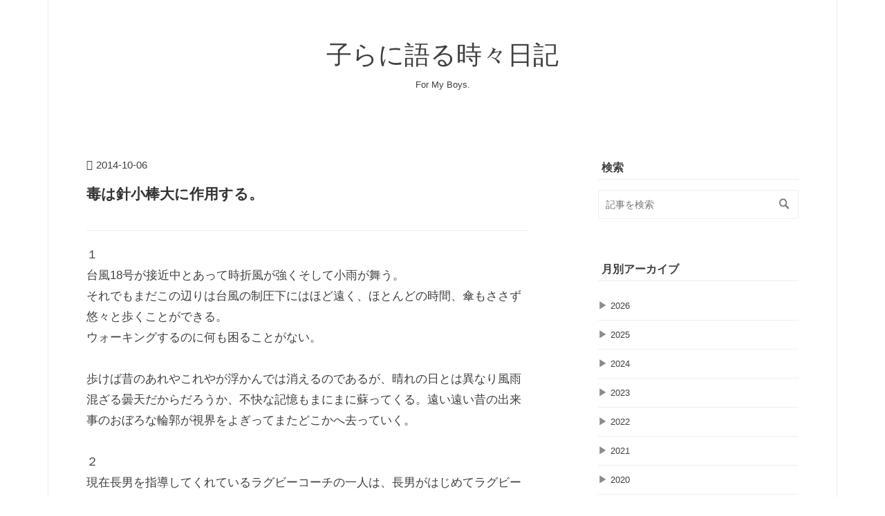

--- FILE ---
content_type: text/html; charset=utf-8
request_url: https://koranikatarutokidoki.hatenablog.jp/entry/2014/10/06/163423
body_size: 15018
content:
<!DOCTYPE html>
<html
  lang="ja"

data-admin-domain="//blog.hatena.ne.jp"
data-admin-origin="https://blog.hatena.ne.jp"
data-author="KORANIKATARUTOKIDOKI"
data-avail-langs="ja en"
data-blog="koranikatarutokidoki.hatenablog.jp"
data-blog-host="koranikatarutokidoki.hatenablog.jp"
data-blog-is-public="1"
data-blog-name="子らに語る時々日記"
data-blog-owner="KORANIKATARUTOKIDOKI"
data-blog-show-ads=""
data-blog-show-sleeping-ads=""
data-blog-uri="https://koranikatarutokidoki.hatenablog.jp/"
data-blog-uuid="10328749687212540801"
data-blogs-uri-base="https://koranikatarutokidoki.hatenablog.jp"
data-brand="pro"
data-data-layer="{&quot;hatenablog&quot;:{&quot;admin&quot;:{},&quot;analytics&quot;:{&quot;brand_property_id&quot;:&quot;&quot;,&quot;measurement_id&quot;:&quot;G-BC5TH48GY2&quot;,&quot;non_sampling_property_id&quot;:&quot;&quot;,&quot;property_id&quot;:&quot;UA-91323509-1&quot;,&quot;separated_property_id&quot;:&quot;UA-29716941-22&quot;},&quot;blog&quot;:{&quot;blog_id&quot;:&quot;10328749687212540801&quot;,&quot;content_seems_japanese&quot;:&quot;true&quot;,&quot;disable_ads&quot;:&quot;pro&quot;,&quot;enable_ads&quot;:&quot;false&quot;,&quot;enable_keyword_link&quot;:&quot;false&quot;,&quot;entry_show_footer_related_entries&quot;:&quot;true&quot;,&quot;force_pc_view&quot;:&quot;true&quot;,&quot;is_public&quot;:&quot;true&quot;,&quot;is_responsive_view&quot;:&quot;true&quot;,&quot;is_sleeping&quot;:&quot;false&quot;,&quot;lang&quot;:&quot;ja&quot;,&quot;name&quot;:&quot;\u5b50\u3089\u306b\u8a9e\u308b\u6642\u3005\u65e5\u8a18&quot;,&quot;owner_name&quot;:&quot;KORANIKATARUTOKIDOKI&quot;,&quot;uri&quot;:&quot;https://koranikatarutokidoki.hatenablog.jp/&quot;},&quot;brand&quot;:&quot;pro&quot;,&quot;page_id&quot;:&quot;entry&quot;,&quot;permalink_entry&quot;:{&quot;author_name&quot;:&quot;KORANIKATARUTOKIDOKI&quot;,&quot;categories&quot;:&quot;&quot;,&quot;character_count&quot;:3326,&quot;date&quot;:&quot;2014-10-06&quot;,&quot;entry_id&quot;:&quot;17391345971639412001&quot;,&quot;first_category&quot;:&quot;&quot;,&quot;hour&quot;:&quot;16&quot;,&quot;title&quot;:&quot;\u6bd2\u306f\u91dd\u5c0f\u68d2\u5927\u306b\u4f5c\u7528\u3059\u308b\u3002&quot;,&quot;uri&quot;:&quot;https://koranikatarutokidoki.hatenablog.jp/entry/2014/10/06/163423&quot;},&quot;pro&quot;:&quot;pro&quot;,&quot;router_type&quot;:&quot;blogs&quot;}}"
data-device="pc"
data-dont-recommend-pro="false"
data-global-domain="https://hatena.blog"
data-globalheader-color="b"
data-globalheader-type="pc"
data-has-touch-view="1"
data-help-url="https://help.hatenablog.com"
data-hide-header="1"
data-no-suggest-touch-view="1"
data-page="entry"
data-parts-domain="https://hatenablog-parts.com"
data-plus-available="1"
data-pro="true"
data-router-type="blogs"
data-sentry-dsn="https://03a33e4781a24cf2885099fed222b56d@sentry.io/1195218"
data-sentry-environment="production"
data-sentry-sample-rate="0.1"
data-static-domain="https://cdn.blog.st-hatena.com"
data-version="ce040fcbad0d42a5e1cae88990dad0"




  data-initial-state="{}"

  >
  <head prefix="og: http://ogp.me/ns# fb: http://ogp.me/ns/fb# article: http://ogp.me/ns/article#">

  

  
  <meta name="viewport" content="width=device-width, initial-scale=1.0" />


  


  

  <meta name="robots" content="max-image-preview:large" />


  <meta charset="utf-8"/>
  <meta http-equiv="X-UA-Compatible" content="IE=7; IE=9; IE=10; IE=11" />
  <title>毒は針小棒大に作用する。 - 子らに語る時々日記</title>

  
  <link rel="canonical" href="https://koranikatarutokidoki.hatenablog.jp/entry/2014/10/06/163423"/>



  

<meta itemprop="name" content="毒は針小棒大に作用する。 - 子らに語る時々日記"/>

  <meta itemprop="image" content="https://ogimage.blog.st-hatena.com/10328749687212540801/17391345971639412001/1524975638"/>


  <meta property="og:title" content="毒は針小棒大に作用する。 - 子らに語る時々日記"/>
<meta property="og:type" content="article"/>
  <meta property="og:url" content="https://koranikatarutokidoki.hatenablog.jp/entry/2014/10/06/163423"/>

  <meta property="og:image" content="https://ogimage.blog.st-hatena.com/10328749687212540801/17391345971639412001/1524975638"/>

<meta property="og:image:alt" content="毒は針小棒大に作用する。 - 子らに語る時々日記"/>
    <meta property="og:description" content="１台風18号が接近中とあって時折風が強くそして小雨が舞う。それでもまだこの辺りは台風の制圧下にはほど遠く、ほとんどの時間、傘もささず悠々と歩くことができる。ウォーキングするのに何も困ることがない。歩けば昔のあれやこれやが浮かんでは消えるのであるが、晴れの日とは異なり風雨混ざる曇天だからだろうか、不快な記憶もまにまに蘇ってくる。遠い遠い昔の出来事のおぼろな輪郭が視界をよぎってまたどこかへ去っていく。２現在長男を指導してくれているラグビーコーチの一人は、長男がはじめてラグビーを体験したときに出会った方である。たいへん人当たり良く、子供たちにラグビーの持つ素晴らしさを明るく楽しく伝えようとする姿に親…" />
<meta property="og:site_name" content="子らに語る時々日記"/>

  <meta property="article:published_time" content="2014-10-06T07:34:23Z" />

      <meta name="twitter:card"  content="summary_large_image" />
    <meta name="twitter:image" content="https://ogimage.blog.st-hatena.com/10328749687212540801/17391345971639412001/1524975638" />  <meta name="twitter:title" content="毒は針小棒大に作用する。 - 子らに語る時々日記" />    <meta name="twitter:description" content="１台風18号が接近中とあって時折風が強くそして小雨が舞う。それでもまだこの辺りは台風の制圧下にはほど遠く、ほとんどの時間、傘もささず悠々と歩くことができる。ウォーキングするのに何も困ることがない。歩けば昔のあれやこれやが浮かんでは消えるのであるが、晴れの日とは異なり風雨混ざる曇天だからだろうか、不快な記憶もまにまに蘇っ…" />  <meta name="twitter:app:name:iphone" content="はてなブログアプリ" />
  <meta name="twitter:app:id:iphone" content="583299321" />
  <meta name="twitter:app:url:iphone" content="hatenablog:///open?uri=https%3A%2F%2Fkoranikatarutokidoki.hatenablog.jp%2Fentry%2F2014%2F10%2F06%2F163423" />  <meta name="twitter:site" content="@koranikataru" />
  
    <meta name="description" content="１台風18号が接近中とあって時折風が強くそして小雨が舞う。それでもまだこの辺りは台風の制圧下にはほど遠く、ほとんどの時間、傘もささず悠々と歩くことができる。ウォーキングするのに何も困ることがない。歩けば昔のあれやこれやが浮かんでは消えるのであるが、晴れの日とは異なり風雨混ざる曇天だからだろうか、不快な記憶もまにまに蘇ってくる。遠い遠い昔の出来事のおぼろな輪郭が視界をよぎってまたどこかへ去っていく。２現在長男を指導してくれているラグビーコーチの一人は、長男がはじめてラグビーを体験したときに出会った方である。たいへん人当たり良く、子供たちにラグビーの持つ素晴らしさを明るく楽しく伝えようとする姿に親…" />
    <meta name="google-site-verification" content="google-site-verification=8KF9ivIvQ9zIYcGh0OYqFPg89bS9lCp7fWfy5gZ-G_o" />
    <meta name="msvalidate.01" content="AE355F1CFB26C804E9F1CDB196E28932" />


  
<script
  id="embed-gtm-data-layer-loader"
  data-data-layer-page-specific="{&quot;hatenablog&quot;:{&quot;blogs_permalink&quot;:{&quot;has_related_entries_with_elasticsearch&quot;:&quot;true&quot;,&quot;is_author_pro&quot;:&quot;true&quot;,&quot;entry_afc_issued&quot;:&quot;false&quot;,&quot;is_blog_sleeping&quot;:&quot;false&quot;,&quot;blog_afc_issued&quot;:&quot;false&quot;}}}"
>
(function() {
  function loadDataLayer(elem, attrName) {
    if (!elem) { return {}; }
    var json = elem.getAttribute(attrName);
    if (!json) { return {}; }
    return JSON.parse(json);
  }

  var globalVariables = loadDataLayer(
    document.documentElement,
    'data-data-layer'
  );
  var pageSpecificVariables = loadDataLayer(
    document.getElementById('embed-gtm-data-layer-loader'),
    'data-data-layer-page-specific'
  );

  var variables = [globalVariables, pageSpecificVariables];

  if (!window.dataLayer) {
    window.dataLayer = [];
  }

  for (var i = 0; i < variables.length; i++) {
    window.dataLayer.push(variables[i]);
  }
})();
</script>

<!-- Google Tag Manager -->
<script>(function(w,d,s,l,i){w[l]=w[l]||[];w[l].push({'gtm.start':
new Date().getTime(),event:'gtm.js'});var f=d.getElementsByTagName(s)[0],
j=d.createElement(s),dl=l!='dataLayer'?'&l='+l:'';j.async=true;j.src=
'https://www.googletagmanager.com/gtm.js?id='+i+dl;f.parentNode.insertBefore(j,f);
})(window,document,'script','dataLayer','GTM-P4CXTW');</script>
<!-- End Google Tag Manager -->











  <link rel="shortcut icon" href="https://koranikatarutokidoki.hatenablog.jp/icon/favicon">
<link rel="apple-touch-icon" href="https://koranikatarutokidoki.hatenablog.jp/icon/touch">
<link rel="icon" sizes="192x192" href="https://koranikatarutokidoki.hatenablog.jp/icon/link">

  

<link rel="alternate" type="application/atom+xml" title="Atom" href="https://koranikatarutokidoki.hatenablog.jp/feed"/>
<link rel="alternate" type="application/rss+xml" title="RSS2.0" href="https://koranikatarutokidoki.hatenablog.jp/rss"/>

  <link rel="alternate" type="application/json+oembed" href="https://hatena.blog/oembed?url=https%3A%2F%2Fkoranikatarutokidoki.hatenablog.jp%2Fentry%2F2014%2F10%2F06%2F163423&amp;format=json" title="oEmbed Profile of 毒は針小棒大に作用する。"/>
<link rel="alternate" type="text/xml+oembed" href="https://hatena.blog/oembed?url=https%3A%2F%2Fkoranikatarutokidoki.hatenablog.jp%2Fentry%2F2014%2F10%2F06%2F163423&amp;format=xml" title="oEmbed Profile of 毒は針小棒大に作用する。"/>
  
  <link rel="author" href="http://www.hatena.ne.jp/KORANIKATARUTOKIDOKI/">

  

  


  
    
<link rel="stylesheet" type="text/css" href="https://cdn.blog.st-hatena.com/css/blog.css?version=ce040fcbad0d42a5e1cae88990dad0"/>

    
  <link rel="stylesheet" type="text/css" href="https://usercss.blog.st-hatena.com/blog_style/10328749687212540801/ed309e03629d0ba2d3818d933f3f509c112ca24a"/>
  
  

  

  
<script> </script>

  
<style>
  div#google_afc_user,
  div.google-afc-user-container,
  div.google_afc_image,
  div.google_afc_blocklink {
      display: block !important;
  }
</style>


  

  
    <script type="application/ld+json">{"@context":"http://schema.org","@type":"Article","dateModified":"2018-04-29T13:20:38+09:00","datePublished":"2014-10-06T16:34:23+09:00","description":"１台風18号が接近中とあって時折風が強くそして小雨が舞う。それでもまだこの辺りは台風の制圧下にはほど遠く、ほとんどの時間、傘もささず悠々と歩くことができる。ウォーキングするのに何も困ることがない。歩けば昔のあれやこれやが浮かんでは消えるのであるが、晴れの日とは異なり風雨混ざる曇天だからだろうか、不快な記憶もまにまに蘇ってくる。遠い遠い昔の出来事のおぼろな輪郭が視界をよぎってまたどこかへ去っていく。２現在長男を指導してくれているラグビーコーチの一人は、長男がはじめてラグビーを体験したときに出会った方である。たいへん人当たり良く、子供たちにラグビーの持つ素晴らしさを明るく楽しく伝えようとする姿に親…","headline":"毒は針小棒大に作用する。","image":["https://cdn.blog.st-hatena.com/images/theme/og-image-1500.png"],"mainEntityOfPage":{"@id":"https://koranikatarutokidoki.hatenablog.jp/entry/2014/10/06/163423","@type":"WebPage"}}</script>

  

  
</head>

  <body class="page-entry enable-top-editarea globalheader-off globalheader-ng-enabled">
    

<div id="globalheader-container"
  data-brand="hatenablog"
  style="display: none"
  >
  <iframe id="globalheader" height="37" frameborder="0" allowTransparency="true"></iframe>
</div>


  
  
  

  <div id="container">
    <div id="container-inner">
      <header id="blog-title" data-brand="hatenablog">
  <div id="blog-title-inner" >
    <div id="blog-title-content">
      <h1 id="title"><a href="https://koranikatarutokidoki.hatenablog.jp/">子らに語る時々日記</a></h1>
      
        <h2 id="blog-description">For My Boys.</h2>
      
    </div>
  </div>
</header>

      
  <div id="top-editarea">
    <script src="//accaii.com/koraigainikataru/script.js" async></script><noscript><p><img src="//accaii.com/koraigainikataru/script?guid=on"></p></noscript>
  </div>


      
      




<div id="content" class="hfeed"
  
  >
  <div id="content-inner">
    <div id="wrapper">
      <div id="main">
        <div id="main-inner">
          

          



          
  
  <!-- google_ad_section_start -->
  <!-- rakuten_ad_target_begin -->
  
  
  

  

  
    
      
        <article class="entry hentry test-hentry js-entry-article date-first autopagerize_page_element chars-3600 words-100 mode-html entry-odd" id="entry-17391345971639412001" data-keyword-campaign="" data-uuid="17391345971639412001" data-publication-type="entry">
  <div class="entry-inner">
    <header class="entry-header">
  
    <div class="date entry-date first">
    <a href="https://koranikatarutokidoki.hatenablog.jp/archive/2014/10/06" rel="nofollow">
      <time datetime="2014-10-06T07:34:23Z" title="2014-10-06T07:34:23Z">
        <span class="date-year">2014</span><span class="hyphen">-</span><span class="date-month">10</span><span class="hyphen">-</span><span class="date-day">06</span>
      </time>
    </a>
      </div>
  <h1 class="entry-title">
  <a href="https://koranikatarutokidoki.hatenablog.jp/entry/2014/10/06/163423" class="entry-title-link bookmark">毒は針小棒大に作用する。</a>
</h1>

  
  


  

  

</header>

    


    <div class="entry-content hatenablog-entry">
  
    <p>１<br />台風18号が接近中とあって時折風が強くそして小雨が舞う。<br />それでもまだこの辺りは台風の制圧下にはほど遠く、ほとんどの時間、傘もささず悠々と歩くことができる。<br />ウォーキングするのに何も困ることがない。<br /><br />歩けば昔のあれやこれやが浮かんでは消えるのであるが、晴れの日とは異なり風雨混ざる曇天だからだろうか、不快な記憶もまにまに蘇ってくる。遠い遠い昔の出来事のおぼろな輪郭が視界をよぎってまたどこかへ去っていく。<br /><br />２<br />現在長男を指導してくれているラグビーコーチの一人は、長男がはじめてラグビーを体験したときに出会った方である。<br />たいへん人当たり良く、子供たちにラグビーの持つ素晴らしさを明るく楽しく伝えようとする姿に親としてたいへん好感が持てた。<br /><br />だから当時つかみはOKだった。<br />まずは何でも嫌がる長男であったがスムーズにラグビーに入っていけることとなった。<br /><br />ところが、二男の学年で一悶着があった。<br />私たちの心得が悪かったのか挨拶が足りなかったのか、家内がチームのママらに囲まれ吊し上げられた。<br />ボスママにヤキを入れられたようなものであり、百歩譲ってこちらに非があるにしても無礼にもほどがある、まるでサル山のパワーゲームのような話であった。<br /><br />まだ日は浅かったが、そのチームを離れることにした。<br />何だか分からないような誰かに媚びてご機嫌伺うような暇などなかった。<br /><br />やめる挨拶をしたとき、長男が慕うそのコーチが言ってくれた。<br />ラグビーをやめないで。<br />ラグビーは本当に素晴らしいので、やめないで下さい。<br /><br />それからどのような巡り合わせか、長男はラグビーをやめず、またそのコーチと再会できることとなった。<br /><br /><span style="color: #000000;">別れがあっても良き縁には必ず続きがある、というのは本当のことであった。</span><br /><br />３<br />移った先のチームはまるで別の国であった。<br />名門チームなのでド素人など村八分になるのではという懸念もあったが、取り越し苦労に過ぎなかった。<br /><br />どこの馬の骨とも知れぬラグビー初心者家族に、ほんとうによくしてくれた。<br />下卑たパワーゲームを自制するような見識が行き渡っているのだろう、練習風景を囲む父兄の雰囲気がとても良かった。<br /><br />初回から愛想よく声をかけてくれるコーチがいてそれで子らはどれだけ救われただろう。<br /><br />だからといって優しいだけでなく、骨身に沁みる程度ではない、骨身を裂いて砕くというほどの熱い指導もあった。<br />乳臭い自己愛など気化して跡形もなくなるほどの「活性」のなか放り込まれた経験は子らにとって生涯に渡る貴重な糧となったはずである。<br /><br />しかし、いくら素晴らしくても中には変わった感じの方も混ざる。<br />ゼロであるはずがない。<br />確率論的にはやむを得ないことである。<br /><br />４<br />当時は選択の余地もなく土日問わず仕事に追われ、家内にも手伝ってもらうことが少なくなかった。<br />だからラグビーをさせると決めたはいいが、その送迎の負担は軽いものではなかった。<br />もちろん私たちだけでなく多くの人がそんな状況をやりくりして子をラグビーに通わせていたのだろうが、あのときは本当に背に腹は変えられないというほどに忙しかった。<br /><br />だから家内が学年のお世話係に指名された時には、不安ばかりが頭をぐるぐる巡った。<br />迷惑かけるのではないだろうか。<br />真剣にラグビーに取り組んでる皆さんの足を引っ張ることになるのではないか。<br />だからといってラグビーと仕事が重なった際にラグビー優先というのも難しかった。<br /><br />それで経緯をたどり、元のお世話係に家内が相談したのだったが、肝冷えるような言葉が返って来た。<br />不満があるならお世話係の選任が白紙撤回になったと15分後に学年全員に一斉メールを送る、というのだ。<br />きっぱり突き放すようにそう言われただけであった。<br />何か事情を話すとかそんな余地は一切なかった。<br /><br />このときの空おろそしいようなゾクリ感というのは後にも先にも経験したことがない。<br /><br />白紙撤回の一斉メールなどされれば、また全員に集まってもらって話し合いをやり直さなければならなくなる。<br />そうなれば「つべこべ言った」家内は「ちゃぶ台ひっくり返した」ようなものであり立場窮することになるのは明白であった。<br /><br />一人一人を回って説明できるなら汲んでもらえるかもしれない事情であっても一斉メールであれば一言挟むための余地もない。<br /><br />将棋で言えば詰んだ状態である。<br /><br />そして私たちはお世話係となり、無言の引き継ぎを受けることとなった。<br /><br />私たちに従順さが欠けていたのだろうか、私たちが手を焼かせたからであろうか、引き継ぎにあたっては前任者から口頭での説明はほとんどなく、仏頂面で「はあ？」みたいな顔をされただけだった。<br />子のため、チームのためと耐え難きを耐え笑顔さえ浮かべて備品を受け取った。<br />このときの空おろそしいようなゾクリ感というのも後にも先にも経験したことがない。<br /><br />しかし蓋を開けてみれば、もう一人のお世話係りがほんとうに良い方であっただけでなく、こちらが心苦しく思うほど、他の方々も献身的にサポートしてくれた。<br />どれだけ助けられたことだろう。<br />いくら感謝してもし足りない話であった。<br /><br /><span style="color: #000000;">ほとんどの人は良き人なのだ、と私たちは学んだのだった。</span><br /><br />５<br />そしてその年の県大会。強豪伊丹を破って優勝することができた。<br />そもそもを振り返ればレギュラーになれるなど思ってもいなかったし、優勝するなんて夢のまた夢であった。<br />第一、誰も伊丹に勝てるなんて信じていなかった。<br /><br />だからその優勝は感慨ひとしおであった。<br />小学生とは言え、各自にとっては金字塔とも言える偉業であった。<br /><br />しかしほどなく、度肝を抜かれるような愚かしさに遭遇することになる。<br /><br />決勝戦の記念DVDは存在するが、入手できないということを知ったのであった。<br /><br />毎回グランド袖で試合を撮影している御方がいた。<br />突き詰めればチーム公認なのか非公認なのかよく分からない方であったが、公認のようなものであると皆は考えていたのではないだろうか。<br /><br />その人が優勝を祝してデコレーションつけた記念DVDを作成したのだった。<br /><br />それがコーチ筋や古株筋には配られる。<br />ところが、何人かの選手はそのDVDの存在すら知らないままであった。<br /><br />入手した人から噂を聞いてその存在を知る。<br /><br />記念すべき晴れ姿がDVDには収まっている。<br />ダビングしてと頼むのは人情だろう。<br /><br />しかし、DVDには「複製厳禁」と大々的に銘打ってあるのだった。<br />そこに映る当の選手ら父兄までもがその御札に拘束され、DVDは一部だけに行き渡っただけで事実上門外不出となったのであった。<br /><br />一人の母親が、DVD譲ってもらえませんか、と思い切って当の御方に頼んでみた。<br />「いまさら何ですか。とうに締め切りを過ぎてますよ」とにべもない返答であったという。<br />締め切り？　そんな話を初めて耳にした。<br />自分に落ち度があったのか、とその母親は諦めるしかなかった。<br /><br />奇妙な理屈をこねまわす風変わりな人であったので、もとから話しかける人などあまりいなかったようであるが、このやりとりが広まって、風変わりな人から、ちょっとおかしいのかもしれないと、警戒レベルが格上げとなったそうである。<br /><br />おそらく御方本人においては自分なり理屈の通った考えをしているのだろう。<br />欲しければ筋を通し時期を逸せず頼むのが常識であり、人の好意を前提にするなど甘えるにもほどがある、といったロジックなのだろう。<br /><br />有象無象飛び交う俗世においては、的はずれな文脈で単細胞な正論もどきを繰り出す輩が絶えることがない。<br /><br />例えば、私の仲間内を見渡せば、自分が決勝戦を公的な立場でビデオ撮影していてそれをDVDに収め、出場した子供たちにとってかけがえのない時の時ともいうべきその結晶を、取り入る先にだけ選択的に進呈し、眼中にない相手に対しては知らぬ存ぜぬ決め込み渡さない、ということをする人間は皆無だ。（サルにならそんなモンキーな奴はいるかもしれない。）<br />断言できる。<br /><br />６<br />天気荒れる予兆があちこちに現れ灰色の度合いを増す町中を、普段思い返すこともない不快な話が浮かぶのにまかせウォーキングする。<br /><br />そして、気づく。<br />もうこれ以上には、出てこない。<br /><br />不快な話など湖面に一瞬浮かぶ鳥の糞みたいなもの。<br /><br />放っておけばたちまち浄化され跡形もなくなる。<br /><br />糞より恵の雨に満ちた人生だ。<br />まもなく雨が降る。<br /><br />糞の居場所はもはやない。</p>
    
    




    

  
</div>

    
  <footer class="entry-footer">
    
    <div class="entry-tags-wrapper">
  <div class="entry-tags">  </div>
</div>

    <p class="entry-footer-section track-inview-by-gtm" data-gtm-track-json="{&quot;area&quot;: &quot;finish_reading&quot;}">
  <span class="author vcard"><span class="fn" data-load-nickname="1" data-user-name="KORANIKATARUTOKIDOKI" >KORANIKATARUTOKIDOKI</span></span>
  <span class="entry-footer-time"><a href="https://koranikatarutokidoki.hatenablog.jp/entry/2014/10/06/163423"><time data-relative datetime="2014-10-06T07:34:23Z" title="2014-10-06T07:34:23Z" class="updated">2014-10-06 16:34</time></a></span>
  
  
  
</p>

    
  <div
    class="hatena-star-container"
    data-hatena-star-container
    data-hatena-star-url="https://koranikatarutokidoki.hatenablog.jp/entry/2014/10/06/163423"
    data-hatena-star-title="毒は針小棒大に作用する。"
    data-hatena-star-variant="profile-icon"
    data-hatena-star-profile-url-template="https://blog.hatena.ne.jp/{username}/"
  ></div>


    
<div class="social-buttons">
  
  
    <div class="social-button-item">
      <a href="https://b.hatena.ne.jp/entry/s/koranikatarutokidoki.hatenablog.jp/entry/2014/10/06/163423" class="hatena-bookmark-button" data-hatena-bookmark-url="https://koranikatarutokidoki.hatenablog.jp/entry/2014/10/06/163423" data-hatena-bookmark-layout="vertical-balloon" data-hatena-bookmark-lang="ja" title="この記事をはてなブックマークに追加"><img src="https://b.st-hatena.com/images/entry-button/button-only.gif" alt="この記事をはてなブックマークに追加" width="20" height="20" style="border: none;" /></a>
    </div>
  
  
    <div class="social-button-item">
      <div class="fb-share-button" data-layout="box_count" data-href="https://koranikatarutokidoki.hatenablog.jp/entry/2014/10/06/163423"></div>
    </div>
  
  
    
    
    <div class="social-button-item">
      <a
          class="entry-share-button entry-share-button-twitter test-share-button-twitter"
          href="https://x.com/intent/tweet?text=%E6%AF%92%E3%81%AF%E9%87%9D%E5%B0%8F%E6%A3%92%E5%A4%A7%E3%81%AB%E4%BD%9C%E7%94%A8%E3%81%99%E3%82%8B%E3%80%82+-+%E5%AD%90%E3%82%89%E3%81%AB%E8%AA%9E%E3%82%8B%E6%99%82%E3%80%85%E6%97%A5%E8%A8%98&amp;url=https%3A%2F%2Fkoranikatarutokidoki.hatenablog.jp%2Fentry%2F2014%2F10%2F06%2F163423"
          title="X（Twitter）で投稿する"
        ></a>
    </div>
  
  
  
    <span>
      <div class="line-it-button" style="display: none;" data-type="share-e" data-lang="ja" ></div>
      <script src="//scdn.line-apps.com/n/line_it/thirdparty/loader.min.js" async="async" defer="defer" ></script>
    </span>
  
  
  
  
</div>

    

    <div class="customized-footer">
      

        

          <div class="entry-footer-modules" id="entry-footer-secondary-modules">      
<div class="hatena-module hatena-module-related-entries" >
      
  <!-- Hatena-Epic-has-related-entries-with-elasticsearch:true -->
  <div class="hatena-module-title">
    関連記事
  </div>
  <div class="hatena-module-body">
    <ul class="related-entries hatena-urllist urllist-with-thumbnails">
  
  
    
    <li class="urllist-item related-entries-item">
      <div class="urllist-item-inner related-entries-item-inner">
        
          
                      <a class="urllist-image-link related-entries-image-link" href="https://koranikatarutokidoki.hatenablog.jp/entry/2023/04/16/070425">
  <img alt="芦ラグによってもたらされたのは家族の結束だった" src="https://cdn.image.st-hatena.com/image/square/1bd2166de2baadf23c11438f2ce08d9b12f3225e/backend=imagemagick;height=100;version=1;width=100/https%3A%2F%2Fcdn-ak.f.st-hatena.com%2Fimages%2Ffotolife%2FK%2FKORANIKATARUTOKIDOKI%2F20230416%2F20230416061258.jpg" class="urllist-image related-entries-image" title="芦ラグによってもたらされたのは家族の結束だった" width="100" height="100" loading="lazy">
</a>
            <div class="urllist-date-link related-entries-date-link">
  <a href="https://koranikatarutokidoki.hatenablog.jp/archive/2023/04/16" rel="nofollow">
    <time datetime="2023-04-15T22:04:25Z" title="2023年4月16日">
      2023-04-16
    </time>
  </a>
</div>

          <a href="https://koranikatarutokidoki.hatenablog.jp/entry/2023/04/16/070425" class="urllist-title-link related-entries-title-link  urllist-title related-entries-title">芦ラグによってもたらされたのは家族の結束だった</a>




          
          

                      <div class="urllist-entry-body related-entries-entry-body">このところ家内が足繁く通うカフェがある。 本格的な焙煎を施さ…</div>
      </div>
    </li>
  
    
    <li class="urllist-item related-entries-item">
      <div class="urllist-item-inner related-entries-item-inner">
        
          
                      <a class="urllist-image-link related-entries-image-link" href="https://koranikatarutokidoki.hatenablog.jp/entry/2019/08/25/131111">
  <img alt="あのとき一緒に戦った" src="https://cdn.image.st-hatena.com/image/square/8ed3dc29e6a878a112a43504072ca13c760d8ae9/backend=imagemagick;height=100;version=1;width=100/https%3A%2F%2Fcdn-ak.f.st-hatena.com%2Fimages%2Ffotolife%2FK%2FKORANIKATARUTOKIDOKI%2F20190825%2F20190825024055.jpg" class="urllist-image related-entries-image" title="あのとき一緒に戦った" width="100" height="100" loading="lazy">
</a>
            <div class="urllist-date-link related-entries-date-link">
  <a href="https://koranikatarutokidoki.hatenablog.jp/archive/2019/08/25" rel="nofollow">
    <time datetime="2019-08-25T04:11:11Z" title="2019年8月25日">
      2019-08-25
    </time>
  </a>
</div>

          <a href="https://koranikatarutokidoki.hatenablog.jp/entry/2019/08/25/131111" class="urllist-title-link related-entries-title-link  urllist-title related-entries-title">あのとき一緒に戦った</a>




          
          

                      <div class="urllist-entry-body related-entries-entry-body">近畿ブロック準決勝の朝、大量に茹でられたパワーパスタとスイ…</div>
      </div>
    </li>
  
    
    <li class="urllist-item related-entries-item">
      <div class="urllist-item-inner related-entries-item-inner">
        
          
                      <a class="urllist-image-link related-entries-image-link" href="https://koranikatarutokidoki.hatenablog.jp/entry/2019/07/21/131848">
  <img alt="嬉しい報せに口数が増えた" src="https://cdn.image.st-hatena.com/image/square/2c2305a4a3c64a7b5a762f33601bb4077349731e/backend=imagemagick;height=100;version=1;width=100/https%3A%2F%2Fcdn-ak.f.st-hatena.com%2Fimages%2Ffotolife%2FK%2FKORANIKATARUTOKIDOKI%2F20190720%2F20190720082601.jpg" class="urllist-image related-entries-image" title="嬉しい報せに口数が増えた" width="100" height="100" loading="lazy">
</a>
            <div class="urllist-date-link related-entries-date-link">
  <a href="https://koranikatarutokidoki.hatenablog.jp/archive/2019/07/21" rel="nofollow">
    <time datetime="2019-07-21T04:18:48Z" title="2019年7月21日">
      2019-07-21
    </time>
  </a>
</div>

          <a href="https://koranikatarutokidoki.hatenablog.jp/entry/2019/07/21/131848" class="urllist-title-link related-entries-title-link  urllist-title related-entries-title">嬉しい報せに口数が増えた</a>




          
          

                      <div class="urllist-entry-body related-entries-entry-body">保護者会を終えた家内と難波で待ち合わせた。 夕刻、高島屋前に…</div>
      </div>
    </li>
  
    
    <li class="urllist-item related-entries-item">
      <div class="urllist-item-inner related-entries-item-inner">
        
          
                      <a class="urllist-image-link related-entries-image-link" href="https://koranikatarutokidoki.hatenablog.jp/entry/2019/06/29/134311">
  <img alt="芦屋ラグビー出身同士の早慶対決" src="https://cdn.image.st-hatena.com/image/square/6e733b61265c35c052718ffba42a7ad2b8ec01f4/backend=imagemagick;height=100;version=1;width=100/https%3A%2F%2Fcdn-ak.f.st-hatena.com%2Fimages%2Ffotolife%2FK%2FKORANIKATARUTOKIDOKI%2F20190629%2F20190629084242.jpg" class="urllist-image related-entries-image" title="芦屋ラグビー出身同士の早慶対決" width="100" height="100" loading="lazy">
</a>
            <div class="urllist-date-link related-entries-date-link">
  <a href="https://koranikatarutokidoki.hatenablog.jp/archive/2019/06/29" rel="nofollow">
    <time datetime="2019-06-29T04:43:11Z" title="2019年6月29日">
      2019-06-29
    </time>
  </a>
</div>

          <a href="https://koranikatarutokidoki.hatenablog.jp/entry/2019/06/29/134311" class="urllist-title-link related-entries-title-link  urllist-title related-entries-title">芦屋ラグビー出身同士の早慶対決</a>




          
          

                      <div class="urllist-entry-body related-entries-entry-body">午後の仕事が延期となりぽっかり時間が空いた。 梅田でスパイダ…</div>
      </div>
    </li>
  
    
    <li class="urllist-item related-entries-item">
      <div class="urllist-item-inner related-entries-item-inner">
        
          
                      <div class="urllist-date-link related-entries-date-link">
  <a href="https://koranikatarutokidoki.hatenablog.jp/archive/2016/07/26" rel="nofollow">
    <time datetime="2016-07-26T02:09:25Z" title="2016年7月26日">
      2016-07-26
    </time>
  </a>
</div>

          <a href="https://koranikatarutokidoki.hatenablog.jp/entry/2016/07/26/110925" class="urllist-title-link related-entries-title-link  urllist-title related-entries-title">祖母にとっては仕事こそが人生そのものであった</a>




          
          

                      <div class="urllist-entry-body related-entries-entry-body">涼風吹き始めた夕刻。わたしと家内が前を歩き、少し離れて長男…</div>
      </div>
    </li>
  
</ul>

  </div>
</div>
  </div>
        

      
    </div>
    

  </footer>

  </div>
</article>

      
      
    
  

  
  <!-- rakuten_ad_target_end -->
  <!-- google_ad_section_end -->
  
  
  
  <div class="pager pager-permalink permalink">
    
      
      <span class="pager-prev">
        <a href="https://koranikatarutokidoki.hatenablog.jp/entry/2014/10/07/130906" rel="prev">
          <span class="pager-arrow">&laquo; </span>
          その昔アホであった子らを懐かしむ
        </a>
      </span>
    
    
      
      <span class="pager-next">
        <a href="https://koranikatarutokidoki.hatenablog.jp/entry/2014/10/06/120205" rel="next">
          台風で学校が休みとなった月曜日
          <span class="pager-arrow"> &raquo;</span>
        </a>
      </span>
    
  </div>


  



        </div>
      </div>

      <aside id="box1">
  <div id="box1-inner">
  </div>
</aside>

    </div><!-- #wrapper -->

    
<aside id="box2">
  
  <div id="box2-inner">
    
      <div class="hatena-module hatena-module-search-box">
  <div class="hatena-module-title">
    検索
  </div>
  <div class="hatena-module-body">
    <form class="search-form" role="search" action="https://koranikatarutokidoki.hatenablog.jp/search" method="get">
  <input type="text" name="q" class="search-module-input" value="" placeholder="記事を検索" required>
  <input type="submit" value="検索" class="search-module-button" />
</form>

  </div>
</div>

    
      

<div class="hatena-module hatena-module-archive" data-archive-type="default" data-archive-url="https://koranikatarutokidoki.hatenablog.jp/archive">
  <div class="hatena-module-title">
    <a href="https://koranikatarutokidoki.hatenablog.jp/archive">月別アーカイブ</a>
  </div>
  <div class="hatena-module-body">
    
      
        <ul class="hatena-urllist">
          
            <li class="archive-module-year archive-module-year-hidden" data-year="2026">
              <div class="archive-module-button">
                <span class="archive-module-hide-button">▼</span>
                <span class="archive-module-show-button">▶</span>
              </div>
              <a href="https://koranikatarutokidoki.hatenablog.jp/archive/2026" class="archive-module-year-title archive-module-year-2026">
                2026
              </a>
              <ul class="archive-module-months">
                
                  <li class="archive-module-month">
                    <a href="https://koranikatarutokidoki.hatenablog.jp/archive/2026/01" class="archive-module-month-title archive-module-month-2026-1">
                      2026 / 1
                    </a>
                  </li>
                
              </ul>
            </li>
          
            <li class="archive-module-year archive-module-year-hidden" data-year="2025">
              <div class="archive-module-button">
                <span class="archive-module-hide-button">▼</span>
                <span class="archive-module-show-button">▶</span>
              </div>
              <a href="https://koranikatarutokidoki.hatenablog.jp/archive/2025" class="archive-module-year-title archive-module-year-2025">
                2025
              </a>
              <ul class="archive-module-months">
                
                  <li class="archive-module-month">
                    <a href="https://koranikatarutokidoki.hatenablog.jp/archive/2025/12" class="archive-module-month-title archive-module-month-2025-12">
                      2025 / 12
                    </a>
                  </li>
                
                  <li class="archive-module-month">
                    <a href="https://koranikatarutokidoki.hatenablog.jp/archive/2025/11" class="archive-module-month-title archive-module-month-2025-11">
                      2025 / 11
                    </a>
                  </li>
                
                  <li class="archive-module-month">
                    <a href="https://koranikatarutokidoki.hatenablog.jp/archive/2025/10" class="archive-module-month-title archive-module-month-2025-10">
                      2025 / 10
                    </a>
                  </li>
                
                  <li class="archive-module-month">
                    <a href="https://koranikatarutokidoki.hatenablog.jp/archive/2025/09" class="archive-module-month-title archive-module-month-2025-9">
                      2025 / 9
                    </a>
                  </li>
                
                  <li class="archive-module-month">
                    <a href="https://koranikatarutokidoki.hatenablog.jp/archive/2025/08" class="archive-module-month-title archive-module-month-2025-8">
                      2025 / 8
                    </a>
                  </li>
                
                  <li class="archive-module-month">
                    <a href="https://koranikatarutokidoki.hatenablog.jp/archive/2025/07" class="archive-module-month-title archive-module-month-2025-7">
                      2025 / 7
                    </a>
                  </li>
                
                  <li class="archive-module-month">
                    <a href="https://koranikatarutokidoki.hatenablog.jp/archive/2025/06" class="archive-module-month-title archive-module-month-2025-6">
                      2025 / 6
                    </a>
                  </li>
                
                  <li class="archive-module-month">
                    <a href="https://koranikatarutokidoki.hatenablog.jp/archive/2025/05" class="archive-module-month-title archive-module-month-2025-5">
                      2025 / 5
                    </a>
                  </li>
                
                  <li class="archive-module-month">
                    <a href="https://koranikatarutokidoki.hatenablog.jp/archive/2025/04" class="archive-module-month-title archive-module-month-2025-4">
                      2025 / 4
                    </a>
                  </li>
                
                  <li class="archive-module-month">
                    <a href="https://koranikatarutokidoki.hatenablog.jp/archive/2025/03" class="archive-module-month-title archive-module-month-2025-3">
                      2025 / 3
                    </a>
                  </li>
                
                  <li class="archive-module-month">
                    <a href="https://koranikatarutokidoki.hatenablog.jp/archive/2025/02" class="archive-module-month-title archive-module-month-2025-2">
                      2025 / 2
                    </a>
                  </li>
                
                  <li class="archive-module-month">
                    <a href="https://koranikatarutokidoki.hatenablog.jp/archive/2025/01" class="archive-module-month-title archive-module-month-2025-1">
                      2025 / 1
                    </a>
                  </li>
                
              </ul>
            </li>
          
            <li class="archive-module-year archive-module-year-hidden" data-year="2024">
              <div class="archive-module-button">
                <span class="archive-module-hide-button">▼</span>
                <span class="archive-module-show-button">▶</span>
              </div>
              <a href="https://koranikatarutokidoki.hatenablog.jp/archive/2024" class="archive-module-year-title archive-module-year-2024">
                2024
              </a>
              <ul class="archive-module-months">
                
                  <li class="archive-module-month">
                    <a href="https://koranikatarutokidoki.hatenablog.jp/archive/2024/12" class="archive-module-month-title archive-module-month-2024-12">
                      2024 / 12
                    </a>
                  </li>
                
                  <li class="archive-module-month">
                    <a href="https://koranikatarutokidoki.hatenablog.jp/archive/2024/11" class="archive-module-month-title archive-module-month-2024-11">
                      2024 / 11
                    </a>
                  </li>
                
                  <li class="archive-module-month">
                    <a href="https://koranikatarutokidoki.hatenablog.jp/archive/2024/10" class="archive-module-month-title archive-module-month-2024-10">
                      2024 / 10
                    </a>
                  </li>
                
                  <li class="archive-module-month">
                    <a href="https://koranikatarutokidoki.hatenablog.jp/archive/2024/09" class="archive-module-month-title archive-module-month-2024-9">
                      2024 / 9
                    </a>
                  </li>
                
                  <li class="archive-module-month">
                    <a href="https://koranikatarutokidoki.hatenablog.jp/archive/2024/08" class="archive-module-month-title archive-module-month-2024-8">
                      2024 / 8
                    </a>
                  </li>
                
                  <li class="archive-module-month">
                    <a href="https://koranikatarutokidoki.hatenablog.jp/archive/2024/07" class="archive-module-month-title archive-module-month-2024-7">
                      2024 / 7
                    </a>
                  </li>
                
                  <li class="archive-module-month">
                    <a href="https://koranikatarutokidoki.hatenablog.jp/archive/2024/06" class="archive-module-month-title archive-module-month-2024-6">
                      2024 / 6
                    </a>
                  </li>
                
                  <li class="archive-module-month">
                    <a href="https://koranikatarutokidoki.hatenablog.jp/archive/2024/05" class="archive-module-month-title archive-module-month-2024-5">
                      2024 / 5
                    </a>
                  </li>
                
                  <li class="archive-module-month">
                    <a href="https://koranikatarutokidoki.hatenablog.jp/archive/2024/04" class="archive-module-month-title archive-module-month-2024-4">
                      2024 / 4
                    </a>
                  </li>
                
                  <li class="archive-module-month">
                    <a href="https://koranikatarutokidoki.hatenablog.jp/archive/2024/03" class="archive-module-month-title archive-module-month-2024-3">
                      2024 / 3
                    </a>
                  </li>
                
                  <li class="archive-module-month">
                    <a href="https://koranikatarutokidoki.hatenablog.jp/archive/2024/02" class="archive-module-month-title archive-module-month-2024-2">
                      2024 / 2
                    </a>
                  </li>
                
                  <li class="archive-module-month">
                    <a href="https://koranikatarutokidoki.hatenablog.jp/archive/2024/01" class="archive-module-month-title archive-module-month-2024-1">
                      2024 / 1
                    </a>
                  </li>
                
              </ul>
            </li>
          
            <li class="archive-module-year archive-module-year-hidden" data-year="2023">
              <div class="archive-module-button">
                <span class="archive-module-hide-button">▼</span>
                <span class="archive-module-show-button">▶</span>
              </div>
              <a href="https://koranikatarutokidoki.hatenablog.jp/archive/2023" class="archive-module-year-title archive-module-year-2023">
                2023
              </a>
              <ul class="archive-module-months">
                
                  <li class="archive-module-month">
                    <a href="https://koranikatarutokidoki.hatenablog.jp/archive/2023/12" class="archive-module-month-title archive-module-month-2023-12">
                      2023 / 12
                    </a>
                  </li>
                
                  <li class="archive-module-month">
                    <a href="https://koranikatarutokidoki.hatenablog.jp/archive/2023/11" class="archive-module-month-title archive-module-month-2023-11">
                      2023 / 11
                    </a>
                  </li>
                
                  <li class="archive-module-month">
                    <a href="https://koranikatarutokidoki.hatenablog.jp/archive/2023/10" class="archive-module-month-title archive-module-month-2023-10">
                      2023 / 10
                    </a>
                  </li>
                
                  <li class="archive-module-month">
                    <a href="https://koranikatarutokidoki.hatenablog.jp/archive/2023/09" class="archive-module-month-title archive-module-month-2023-9">
                      2023 / 9
                    </a>
                  </li>
                
                  <li class="archive-module-month">
                    <a href="https://koranikatarutokidoki.hatenablog.jp/archive/2023/08" class="archive-module-month-title archive-module-month-2023-8">
                      2023 / 8
                    </a>
                  </li>
                
                  <li class="archive-module-month">
                    <a href="https://koranikatarutokidoki.hatenablog.jp/archive/2023/07" class="archive-module-month-title archive-module-month-2023-7">
                      2023 / 7
                    </a>
                  </li>
                
                  <li class="archive-module-month">
                    <a href="https://koranikatarutokidoki.hatenablog.jp/archive/2023/06" class="archive-module-month-title archive-module-month-2023-6">
                      2023 / 6
                    </a>
                  </li>
                
                  <li class="archive-module-month">
                    <a href="https://koranikatarutokidoki.hatenablog.jp/archive/2023/05" class="archive-module-month-title archive-module-month-2023-5">
                      2023 / 5
                    </a>
                  </li>
                
                  <li class="archive-module-month">
                    <a href="https://koranikatarutokidoki.hatenablog.jp/archive/2023/04" class="archive-module-month-title archive-module-month-2023-4">
                      2023 / 4
                    </a>
                  </li>
                
                  <li class="archive-module-month">
                    <a href="https://koranikatarutokidoki.hatenablog.jp/archive/2023/03" class="archive-module-month-title archive-module-month-2023-3">
                      2023 / 3
                    </a>
                  </li>
                
                  <li class="archive-module-month">
                    <a href="https://koranikatarutokidoki.hatenablog.jp/archive/2023/02" class="archive-module-month-title archive-module-month-2023-2">
                      2023 / 2
                    </a>
                  </li>
                
                  <li class="archive-module-month">
                    <a href="https://koranikatarutokidoki.hatenablog.jp/archive/2023/01" class="archive-module-month-title archive-module-month-2023-1">
                      2023 / 1
                    </a>
                  </li>
                
              </ul>
            </li>
          
            <li class="archive-module-year archive-module-year-hidden" data-year="2022">
              <div class="archive-module-button">
                <span class="archive-module-hide-button">▼</span>
                <span class="archive-module-show-button">▶</span>
              </div>
              <a href="https://koranikatarutokidoki.hatenablog.jp/archive/2022" class="archive-module-year-title archive-module-year-2022">
                2022
              </a>
              <ul class="archive-module-months">
                
                  <li class="archive-module-month">
                    <a href="https://koranikatarutokidoki.hatenablog.jp/archive/2022/12" class="archive-module-month-title archive-module-month-2022-12">
                      2022 / 12
                    </a>
                  </li>
                
                  <li class="archive-module-month">
                    <a href="https://koranikatarutokidoki.hatenablog.jp/archive/2022/11" class="archive-module-month-title archive-module-month-2022-11">
                      2022 / 11
                    </a>
                  </li>
                
                  <li class="archive-module-month">
                    <a href="https://koranikatarutokidoki.hatenablog.jp/archive/2022/10" class="archive-module-month-title archive-module-month-2022-10">
                      2022 / 10
                    </a>
                  </li>
                
                  <li class="archive-module-month">
                    <a href="https://koranikatarutokidoki.hatenablog.jp/archive/2022/09" class="archive-module-month-title archive-module-month-2022-9">
                      2022 / 9
                    </a>
                  </li>
                
                  <li class="archive-module-month">
                    <a href="https://koranikatarutokidoki.hatenablog.jp/archive/2022/08" class="archive-module-month-title archive-module-month-2022-8">
                      2022 / 8
                    </a>
                  </li>
                
                  <li class="archive-module-month">
                    <a href="https://koranikatarutokidoki.hatenablog.jp/archive/2022/07" class="archive-module-month-title archive-module-month-2022-7">
                      2022 / 7
                    </a>
                  </li>
                
                  <li class="archive-module-month">
                    <a href="https://koranikatarutokidoki.hatenablog.jp/archive/2022/06" class="archive-module-month-title archive-module-month-2022-6">
                      2022 / 6
                    </a>
                  </li>
                
                  <li class="archive-module-month">
                    <a href="https://koranikatarutokidoki.hatenablog.jp/archive/2022/05" class="archive-module-month-title archive-module-month-2022-5">
                      2022 / 5
                    </a>
                  </li>
                
                  <li class="archive-module-month">
                    <a href="https://koranikatarutokidoki.hatenablog.jp/archive/2022/04" class="archive-module-month-title archive-module-month-2022-4">
                      2022 / 4
                    </a>
                  </li>
                
                  <li class="archive-module-month">
                    <a href="https://koranikatarutokidoki.hatenablog.jp/archive/2022/03" class="archive-module-month-title archive-module-month-2022-3">
                      2022 / 3
                    </a>
                  </li>
                
                  <li class="archive-module-month">
                    <a href="https://koranikatarutokidoki.hatenablog.jp/archive/2022/02" class="archive-module-month-title archive-module-month-2022-2">
                      2022 / 2
                    </a>
                  </li>
                
                  <li class="archive-module-month">
                    <a href="https://koranikatarutokidoki.hatenablog.jp/archive/2022/01" class="archive-module-month-title archive-module-month-2022-1">
                      2022 / 1
                    </a>
                  </li>
                
              </ul>
            </li>
          
            <li class="archive-module-year archive-module-year-hidden" data-year="2021">
              <div class="archive-module-button">
                <span class="archive-module-hide-button">▼</span>
                <span class="archive-module-show-button">▶</span>
              </div>
              <a href="https://koranikatarutokidoki.hatenablog.jp/archive/2021" class="archive-module-year-title archive-module-year-2021">
                2021
              </a>
              <ul class="archive-module-months">
                
                  <li class="archive-module-month">
                    <a href="https://koranikatarutokidoki.hatenablog.jp/archive/2021/12" class="archive-module-month-title archive-module-month-2021-12">
                      2021 / 12
                    </a>
                  </li>
                
                  <li class="archive-module-month">
                    <a href="https://koranikatarutokidoki.hatenablog.jp/archive/2021/11" class="archive-module-month-title archive-module-month-2021-11">
                      2021 / 11
                    </a>
                  </li>
                
                  <li class="archive-module-month">
                    <a href="https://koranikatarutokidoki.hatenablog.jp/archive/2021/10" class="archive-module-month-title archive-module-month-2021-10">
                      2021 / 10
                    </a>
                  </li>
                
                  <li class="archive-module-month">
                    <a href="https://koranikatarutokidoki.hatenablog.jp/archive/2021/09" class="archive-module-month-title archive-module-month-2021-9">
                      2021 / 9
                    </a>
                  </li>
                
                  <li class="archive-module-month">
                    <a href="https://koranikatarutokidoki.hatenablog.jp/archive/2021/08" class="archive-module-month-title archive-module-month-2021-8">
                      2021 / 8
                    </a>
                  </li>
                
                  <li class="archive-module-month">
                    <a href="https://koranikatarutokidoki.hatenablog.jp/archive/2021/07" class="archive-module-month-title archive-module-month-2021-7">
                      2021 / 7
                    </a>
                  </li>
                
                  <li class="archive-module-month">
                    <a href="https://koranikatarutokidoki.hatenablog.jp/archive/2021/06" class="archive-module-month-title archive-module-month-2021-6">
                      2021 / 6
                    </a>
                  </li>
                
                  <li class="archive-module-month">
                    <a href="https://koranikatarutokidoki.hatenablog.jp/archive/2021/05" class="archive-module-month-title archive-module-month-2021-5">
                      2021 / 5
                    </a>
                  </li>
                
                  <li class="archive-module-month">
                    <a href="https://koranikatarutokidoki.hatenablog.jp/archive/2021/04" class="archive-module-month-title archive-module-month-2021-4">
                      2021 / 4
                    </a>
                  </li>
                
                  <li class="archive-module-month">
                    <a href="https://koranikatarutokidoki.hatenablog.jp/archive/2021/03" class="archive-module-month-title archive-module-month-2021-3">
                      2021 / 3
                    </a>
                  </li>
                
                  <li class="archive-module-month">
                    <a href="https://koranikatarutokidoki.hatenablog.jp/archive/2021/02" class="archive-module-month-title archive-module-month-2021-2">
                      2021 / 2
                    </a>
                  </li>
                
                  <li class="archive-module-month">
                    <a href="https://koranikatarutokidoki.hatenablog.jp/archive/2021/01" class="archive-module-month-title archive-module-month-2021-1">
                      2021 / 1
                    </a>
                  </li>
                
              </ul>
            </li>
          
            <li class="archive-module-year archive-module-year-hidden" data-year="2020">
              <div class="archive-module-button">
                <span class="archive-module-hide-button">▼</span>
                <span class="archive-module-show-button">▶</span>
              </div>
              <a href="https://koranikatarutokidoki.hatenablog.jp/archive/2020" class="archive-module-year-title archive-module-year-2020">
                2020
              </a>
              <ul class="archive-module-months">
                
                  <li class="archive-module-month">
                    <a href="https://koranikatarutokidoki.hatenablog.jp/archive/2020/12" class="archive-module-month-title archive-module-month-2020-12">
                      2020 / 12
                    </a>
                  </li>
                
                  <li class="archive-module-month">
                    <a href="https://koranikatarutokidoki.hatenablog.jp/archive/2020/11" class="archive-module-month-title archive-module-month-2020-11">
                      2020 / 11
                    </a>
                  </li>
                
                  <li class="archive-module-month">
                    <a href="https://koranikatarutokidoki.hatenablog.jp/archive/2020/10" class="archive-module-month-title archive-module-month-2020-10">
                      2020 / 10
                    </a>
                  </li>
                
                  <li class="archive-module-month">
                    <a href="https://koranikatarutokidoki.hatenablog.jp/archive/2020/09" class="archive-module-month-title archive-module-month-2020-9">
                      2020 / 9
                    </a>
                  </li>
                
                  <li class="archive-module-month">
                    <a href="https://koranikatarutokidoki.hatenablog.jp/archive/2020/08" class="archive-module-month-title archive-module-month-2020-8">
                      2020 / 8
                    </a>
                  </li>
                
                  <li class="archive-module-month">
                    <a href="https://koranikatarutokidoki.hatenablog.jp/archive/2020/07" class="archive-module-month-title archive-module-month-2020-7">
                      2020 / 7
                    </a>
                  </li>
                
                  <li class="archive-module-month">
                    <a href="https://koranikatarutokidoki.hatenablog.jp/archive/2020/06" class="archive-module-month-title archive-module-month-2020-6">
                      2020 / 6
                    </a>
                  </li>
                
                  <li class="archive-module-month">
                    <a href="https://koranikatarutokidoki.hatenablog.jp/archive/2020/05" class="archive-module-month-title archive-module-month-2020-5">
                      2020 / 5
                    </a>
                  </li>
                
                  <li class="archive-module-month">
                    <a href="https://koranikatarutokidoki.hatenablog.jp/archive/2020/04" class="archive-module-month-title archive-module-month-2020-4">
                      2020 / 4
                    </a>
                  </li>
                
                  <li class="archive-module-month">
                    <a href="https://koranikatarutokidoki.hatenablog.jp/archive/2020/03" class="archive-module-month-title archive-module-month-2020-3">
                      2020 / 3
                    </a>
                  </li>
                
                  <li class="archive-module-month">
                    <a href="https://koranikatarutokidoki.hatenablog.jp/archive/2020/02" class="archive-module-month-title archive-module-month-2020-2">
                      2020 / 2
                    </a>
                  </li>
                
                  <li class="archive-module-month">
                    <a href="https://koranikatarutokidoki.hatenablog.jp/archive/2020/01" class="archive-module-month-title archive-module-month-2020-1">
                      2020 / 1
                    </a>
                  </li>
                
              </ul>
            </li>
          
            <li class="archive-module-year archive-module-year-hidden" data-year="2019">
              <div class="archive-module-button">
                <span class="archive-module-hide-button">▼</span>
                <span class="archive-module-show-button">▶</span>
              </div>
              <a href="https://koranikatarutokidoki.hatenablog.jp/archive/2019" class="archive-module-year-title archive-module-year-2019">
                2019
              </a>
              <ul class="archive-module-months">
                
                  <li class="archive-module-month">
                    <a href="https://koranikatarutokidoki.hatenablog.jp/archive/2019/12" class="archive-module-month-title archive-module-month-2019-12">
                      2019 / 12
                    </a>
                  </li>
                
                  <li class="archive-module-month">
                    <a href="https://koranikatarutokidoki.hatenablog.jp/archive/2019/11" class="archive-module-month-title archive-module-month-2019-11">
                      2019 / 11
                    </a>
                  </li>
                
                  <li class="archive-module-month">
                    <a href="https://koranikatarutokidoki.hatenablog.jp/archive/2019/10" class="archive-module-month-title archive-module-month-2019-10">
                      2019 / 10
                    </a>
                  </li>
                
                  <li class="archive-module-month">
                    <a href="https://koranikatarutokidoki.hatenablog.jp/archive/2019/09" class="archive-module-month-title archive-module-month-2019-9">
                      2019 / 9
                    </a>
                  </li>
                
                  <li class="archive-module-month">
                    <a href="https://koranikatarutokidoki.hatenablog.jp/archive/2019/08" class="archive-module-month-title archive-module-month-2019-8">
                      2019 / 8
                    </a>
                  </li>
                
                  <li class="archive-module-month">
                    <a href="https://koranikatarutokidoki.hatenablog.jp/archive/2019/07" class="archive-module-month-title archive-module-month-2019-7">
                      2019 / 7
                    </a>
                  </li>
                
                  <li class="archive-module-month">
                    <a href="https://koranikatarutokidoki.hatenablog.jp/archive/2019/06" class="archive-module-month-title archive-module-month-2019-6">
                      2019 / 6
                    </a>
                  </li>
                
                  <li class="archive-module-month">
                    <a href="https://koranikatarutokidoki.hatenablog.jp/archive/2019/05" class="archive-module-month-title archive-module-month-2019-5">
                      2019 / 5
                    </a>
                  </li>
                
                  <li class="archive-module-month">
                    <a href="https://koranikatarutokidoki.hatenablog.jp/archive/2019/04" class="archive-module-month-title archive-module-month-2019-4">
                      2019 / 4
                    </a>
                  </li>
                
                  <li class="archive-module-month">
                    <a href="https://koranikatarutokidoki.hatenablog.jp/archive/2019/03" class="archive-module-month-title archive-module-month-2019-3">
                      2019 / 3
                    </a>
                  </li>
                
                  <li class="archive-module-month">
                    <a href="https://koranikatarutokidoki.hatenablog.jp/archive/2019/02" class="archive-module-month-title archive-module-month-2019-2">
                      2019 / 2
                    </a>
                  </li>
                
                  <li class="archive-module-month">
                    <a href="https://koranikatarutokidoki.hatenablog.jp/archive/2019/01" class="archive-module-month-title archive-module-month-2019-1">
                      2019 / 1
                    </a>
                  </li>
                
              </ul>
            </li>
          
            <li class="archive-module-year archive-module-year-hidden" data-year="2018">
              <div class="archive-module-button">
                <span class="archive-module-hide-button">▼</span>
                <span class="archive-module-show-button">▶</span>
              </div>
              <a href="https://koranikatarutokidoki.hatenablog.jp/archive/2018" class="archive-module-year-title archive-module-year-2018">
                2018
              </a>
              <ul class="archive-module-months">
                
                  <li class="archive-module-month">
                    <a href="https://koranikatarutokidoki.hatenablog.jp/archive/2018/12" class="archive-module-month-title archive-module-month-2018-12">
                      2018 / 12
                    </a>
                  </li>
                
                  <li class="archive-module-month">
                    <a href="https://koranikatarutokidoki.hatenablog.jp/archive/2018/11" class="archive-module-month-title archive-module-month-2018-11">
                      2018 / 11
                    </a>
                  </li>
                
                  <li class="archive-module-month">
                    <a href="https://koranikatarutokidoki.hatenablog.jp/archive/2018/10" class="archive-module-month-title archive-module-month-2018-10">
                      2018 / 10
                    </a>
                  </li>
                
                  <li class="archive-module-month">
                    <a href="https://koranikatarutokidoki.hatenablog.jp/archive/2018/09" class="archive-module-month-title archive-module-month-2018-9">
                      2018 / 9
                    </a>
                  </li>
                
                  <li class="archive-module-month">
                    <a href="https://koranikatarutokidoki.hatenablog.jp/archive/2018/08" class="archive-module-month-title archive-module-month-2018-8">
                      2018 / 8
                    </a>
                  </li>
                
                  <li class="archive-module-month">
                    <a href="https://koranikatarutokidoki.hatenablog.jp/archive/2018/07" class="archive-module-month-title archive-module-month-2018-7">
                      2018 / 7
                    </a>
                  </li>
                
                  <li class="archive-module-month">
                    <a href="https://koranikatarutokidoki.hatenablog.jp/archive/2018/06" class="archive-module-month-title archive-module-month-2018-6">
                      2018 / 6
                    </a>
                  </li>
                
                  <li class="archive-module-month">
                    <a href="https://koranikatarutokidoki.hatenablog.jp/archive/2018/05" class="archive-module-month-title archive-module-month-2018-5">
                      2018 / 5
                    </a>
                  </li>
                
                  <li class="archive-module-month">
                    <a href="https://koranikatarutokidoki.hatenablog.jp/archive/2018/04" class="archive-module-month-title archive-module-month-2018-4">
                      2018 / 4
                    </a>
                  </li>
                
                  <li class="archive-module-month">
                    <a href="https://koranikatarutokidoki.hatenablog.jp/archive/2018/03" class="archive-module-month-title archive-module-month-2018-3">
                      2018 / 3
                    </a>
                  </li>
                
                  <li class="archive-module-month">
                    <a href="https://koranikatarutokidoki.hatenablog.jp/archive/2018/02" class="archive-module-month-title archive-module-month-2018-2">
                      2018 / 2
                    </a>
                  </li>
                
                  <li class="archive-module-month">
                    <a href="https://koranikatarutokidoki.hatenablog.jp/archive/2018/01" class="archive-module-month-title archive-module-month-2018-1">
                      2018 / 1
                    </a>
                  </li>
                
              </ul>
            </li>
          
            <li class="archive-module-year archive-module-year-hidden" data-year="2017">
              <div class="archive-module-button">
                <span class="archive-module-hide-button">▼</span>
                <span class="archive-module-show-button">▶</span>
              </div>
              <a href="https://koranikatarutokidoki.hatenablog.jp/archive/2017" class="archive-module-year-title archive-module-year-2017">
                2017
              </a>
              <ul class="archive-module-months">
                
                  <li class="archive-module-month">
                    <a href="https://koranikatarutokidoki.hatenablog.jp/archive/2017/12" class="archive-module-month-title archive-module-month-2017-12">
                      2017 / 12
                    </a>
                  </li>
                
                  <li class="archive-module-month">
                    <a href="https://koranikatarutokidoki.hatenablog.jp/archive/2017/11" class="archive-module-month-title archive-module-month-2017-11">
                      2017 / 11
                    </a>
                  </li>
                
                  <li class="archive-module-month">
                    <a href="https://koranikatarutokidoki.hatenablog.jp/archive/2017/10" class="archive-module-month-title archive-module-month-2017-10">
                      2017 / 10
                    </a>
                  </li>
                
                  <li class="archive-module-month">
                    <a href="https://koranikatarutokidoki.hatenablog.jp/archive/2017/09" class="archive-module-month-title archive-module-month-2017-9">
                      2017 / 9
                    </a>
                  </li>
                
                  <li class="archive-module-month">
                    <a href="https://koranikatarutokidoki.hatenablog.jp/archive/2017/08" class="archive-module-month-title archive-module-month-2017-8">
                      2017 / 8
                    </a>
                  </li>
                
                  <li class="archive-module-month">
                    <a href="https://koranikatarutokidoki.hatenablog.jp/archive/2017/07" class="archive-module-month-title archive-module-month-2017-7">
                      2017 / 7
                    </a>
                  </li>
                
                  <li class="archive-module-month">
                    <a href="https://koranikatarutokidoki.hatenablog.jp/archive/2017/06" class="archive-module-month-title archive-module-month-2017-6">
                      2017 / 6
                    </a>
                  </li>
                
                  <li class="archive-module-month">
                    <a href="https://koranikatarutokidoki.hatenablog.jp/archive/2017/05" class="archive-module-month-title archive-module-month-2017-5">
                      2017 / 5
                    </a>
                  </li>
                
                  <li class="archive-module-month">
                    <a href="https://koranikatarutokidoki.hatenablog.jp/archive/2017/04" class="archive-module-month-title archive-module-month-2017-4">
                      2017 / 4
                    </a>
                  </li>
                
                  <li class="archive-module-month">
                    <a href="https://koranikatarutokidoki.hatenablog.jp/archive/2017/03" class="archive-module-month-title archive-module-month-2017-3">
                      2017 / 3
                    </a>
                  </li>
                
                  <li class="archive-module-month">
                    <a href="https://koranikatarutokidoki.hatenablog.jp/archive/2017/02" class="archive-module-month-title archive-module-month-2017-2">
                      2017 / 2
                    </a>
                  </li>
                
                  <li class="archive-module-month">
                    <a href="https://koranikatarutokidoki.hatenablog.jp/archive/2017/01" class="archive-module-month-title archive-module-month-2017-1">
                      2017 / 1
                    </a>
                  </li>
                
              </ul>
            </li>
          
            <li class="archive-module-year archive-module-year-hidden" data-year="2016">
              <div class="archive-module-button">
                <span class="archive-module-hide-button">▼</span>
                <span class="archive-module-show-button">▶</span>
              </div>
              <a href="https://koranikatarutokidoki.hatenablog.jp/archive/2016" class="archive-module-year-title archive-module-year-2016">
                2016
              </a>
              <ul class="archive-module-months">
                
                  <li class="archive-module-month">
                    <a href="https://koranikatarutokidoki.hatenablog.jp/archive/2016/12" class="archive-module-month-title archive-module-month-2016-12">
                      2016 / 12
                    </a>
                  </li>
                
                  <li class="archive-module-month">
                    <a href="https://koranikatarutokidoki.hatenablog.jp/archive/2016/11" class="archive-module-month-title archive-module-month-2016-11">
                      2016 / 11
                    </a>
                  </li>
                
                  <li class="archive-module-month">
                    <a href="https://koranikatarutokidoki.hatenablog.jp/archive/2016/10" class="archive-module-month-title archive-module-month-2016-10">
                      2016 / 10
                    </a>
                  </li>
                
                  <li class="archive-module-month">
                    <a href="https://koranikatarutokidoki.hatenablog.jp/archive/2016/09" class="archive-module-month-title archive-module-month-2016-9">
                      2016 / 9
                    </a>
                  </li>
                
                  <li class="archive-module-month">
                    <a href="https://koranikatarutokidoki.hatenablog.jp/archive/2016/08" class="archive-module-month-title archive-module-month-2016-8">
                      2016 / 8
                    </a>
                  </li>
                
                  <li class="archive-module-month">
                    <a href="https://koranikatarutokidoki.hatenablog.jp/archive/2016/07" class="archive-module-month-title archive-module-month-2016-7">
                      2016 / 7
                    </a>
                  </li>
                
                  <li class="archive-module-month">
                    <a href="https://koranikatarutokidoki.hatenablog.jp/archive/2016/06" class="archive-module-month-title archive-module-month-2016-6">
                      2016 / 6
                    </a>
                  </li>
                
                  <li class="archive-module-month">
                    <a href="https://koranikatarutokidoki.hatenablog.jp/archive/2016/05" class="archive-module-month-title archive-module-month-2016-5">
                      2016 / 5
                    </a>
                  </li>
                
                  <li class="archive-module-month">
                    <a href="https://koranikatarutokidoki.hatenablog.jp/archive/2016/04" class="archive-module-month-title archive-module-month-2016-4">
                      2016 / 4
                    </a>
                  </li>
                
                  <li class="archive-module-month">
                    <a href="https://koranikatarutokidoki.hatenablog.jp/archive/2016/03" class="archive-module-month-title archive-module-month-2016-3">
                      2016 / 3
                    </a>
                  </li>
                
                  <li class="archive-module-month">
                    <a href="https://koranikatarutokidoki.hatenablog.jp/archive/2016/02" class="archive-module-month-title archive-module-month-2016-2">
                      2016 / 2
                    </a>
                  </li>
                
                  <li class="archive-module-month">
                    <a href="https://koranikatarutokidoki.hatenablog.jp/archive/2016/01" class="archive-module-month-title archive-module-month-2016-1">
                      2016 / 1
                    </a>
                  </li>
                
              </ul>
            </li>
          
            <li class="archive-module-year archive-module-year-hidden" data-year="2015">
              <div class="archive-module-button">
                <span class="archive-module-hide-button">▼</span>
                <span class="archive-module-show-button">▶</span>
              </div>
              <a href="https://koranikatarutokidoki.hatenablog.jp/archive/2015" class="archive-module-year-title archive-module-year-2015">
                2015
              </a>
              <ul class="archive-module-months">
                
                  <li class="archive-module-month">
                    <a href="https://koranikatarutokidoki.hatenablog.jp/archive/2015/12" class="archive-module-month-title archive-module-month-2015-12">
                      2015 / 12
                    </a>
                  </li>
                
                  <li class="archive-module-month">
                    <a href="https://koranikatarutokidoki.hatenablog.jp/archive/2015/11" class="archive-module-month-title archive-module-month-2015-11">
                      2015 / 11
                    </a>
                  </li>
                
                  <li class="archive-module-month">
                    <a href="https://koranikatarutokidoki.hatenablog.jp/archive/2015/10" class="archive-module-month-title archive-module-month-2015-10">
                      2015 / 10
                    </a>
                  </li>
                
                  <li class="archive-module-month">
                    <a href="https://koranikatarutokidoki.hatenablog.jp/archive/2015/09" class="archive-module-month-title archive-module-month-2015-9">
                      2015 / 9
                    </a>
                  </li>
                
                  <li class="archive-module-month">
                    <a href="https://koranikatarutokidoki.hatenablog.jp/archive/2015/08" class="archive-module-month-title archive-module-month-2015-8">
                      2015 / 8
                    </a>
                  </li>
                
                  <li class="archive-module-month">
                    <a href="https://koranikatarutokidoki.hatenablog.jp/archive/2015/07" class="archive-module-month-title archive-module-month-2015-7">
                      2015 / 7
                    </a>
                  </li>
                
                  <li class="archive-module-month">
                    <a href="https://koranikatarutokidoki.hatenablog.jp/archive/2015/06" class="archive-module-month-title archive-module-month-2015-6">
                      2015 / 6
                    </a>
                  </li>
                
                  <li class="archive-module-month">
                    <a href="https://koranikatarutokidoki.hatenablog.jp/archive/2015/05" class="archive-module-month-title archive-module-month-2015-5">
                      2015 / 5
                    </a>
                  </li>
                
                  <li class="archive-module-month">
                    <a href="https://koranikatarutokidoki.hatenablog.jp/archive/2015/04" class="archive-module-month-title archive-module-month-2015-4">
                      2015 / 4
                    </a>
                  </li>
                
                  <li class="archive-module-month">
                    <a href="https://koranikatarutokidoki.hatenablog.jp/archive/2015/03" class="archive-module-month-title archive-module-month-2015-3">
                      2015 / 3
                    </a>
                  </li>
                
                  <li class="archive-module-month">
                    <a href="https://koranikatarutokidoki.hatenablog.jp/archive/2015/02" class="archive-module-month-title archive-module-month-2015-2">
                      2015 / 2
                    </a>
                  </li>
                
                  <li class="archive-module-month">
                    <a href="https://koranikatarutokidoki.hatenablog.jp/archive/2015/01" class="archive-module-month-title archive-module-month-2015-1">
                      2015 / 1
                    </a>
                  </li>
                
              </ul>
            </li>
          
            <li class="archive-module-year archive-module-year-hidden" data-year="2014">
              <div class="archive-module-button">
                <span class="archive-module-hide-button">▼</span>
                <span class="archive-module-show-button">▶</span>
              </div>
              <a href="https://koranikatarutokidoki.hatenablog.jp/archive/2014" class="archive-module-year-title archive-module-year-2014">
                2014
              </a>
              <ul class="archive-module-months">
                
                  <li class="archive-module-month">
                    <a href="https://koranikatarutokidoki.hatenablog.jp/archive/2014/12" class="archive-module-month-title archive-module-month-2014-12">
                      2014 / 12
                    </a>
                  </li>
                
                  <li class="archive-module-month">
                    <a href="https://koranikatarutokidoki.hatenablog.jp/archive/2014/11" class="archive-module-month-title archive-module-month-2014-11">
                      2014 / 11
                    </a>
                  </li>
                
                  <li class="archive-module-month">
                    <a href="https://koranikatarutokidoki.hatenablog.jp/archive/2014/10" class="archive-module-month-title archive-module-month-2014-10">
                      2014 / 10
                    </a>
                  </li>
                
                  <li class="archive-module-month">
                    <a href="https://koranikatarutokidoki.hatenablog.jp/archive/2014/09" class="archive-module-month-title archive-module-month-2014-9">
                      2014 / 9
                    </a>
                  </li>
                
                  <li class="archive-module-month">
                    <a href="https://koranikatarutokidoki.hatenablog.jp/archive/2014/08" class="archive-module-month-title archive-module-month-2014-8">
                      2014 / 8
                    </a>
                  </li>
                
                  <li class="archive-module-month">
                    <a href="https://koranikatarutokidoki.hatenablog.jp/archive/2014/07" class="archive-module-month-title archive-module-month-2014-7">
                      2014 / 7
                    </a>
                  </li>
                
                  <li class="archive-module-month">
                    <a href="https://koranikatarutokidoki.hatenablog.jp/archive/2014/06" class="archive-module-month-title archive-module-month-2014-6">
                      2014 / 6
                    </a>
                  </li>
                
                  <li class="archive-module-month">
                    <a href="https://koranikatarutokidoki.hatenablog.jp/archive/2014/05" class="archive-module-month-title archive-module-month-2014-5">
                      2014 / 5
                    </a>
                  </li>
                
                  <li class="archive-module-month">
                    <a href="https://koranikatarutokidoki.hatenablog.jp/archive/2014/04" class="archive-module-month-title archive-module-month-2014-4">
                      2014 / 4
                    </a>
                  </li>
                
                  <li class="archive-module-month">
                    <a href="https://koranikatarutokidoki.hatenablog.jp/archive/2014/03" class="archive-module-month-title archive-module-month-2014-3">
                      2014 / 3
                    </a>
                  </li>
                
                  <li class="archive-module-month">
                    <a href="https://koranikatarutokidoki.hatenablog.jp/archive/2014/02" class="archive-module-month-title archive-module-month-2014-2">
                      2014 / 2
                    </a>
                  </li>
                
                  <li class="archive-module-month">
                    <a href="https://koranikatarutokidoki.hatenablog.jp/archive/2014/01" class="archive-module-month-title archive-module-month-2014-1">
                      2014 / 1
                    </a>
                  </li>
                
              </ul>
            </li>
          
            <li class="archive-module-year archive-module-year-hidden" data-year="2013">
              <div class="archive-module-button">
                <span class="archive-module-hide-button">▼</span>
                <span class="archive-module-show-button">▶</span>
              </div>
              <a href="https://koranikatarutokidoki.hatenablog.jp/archive/2013" class="archive-module-year-title archive-module-year-2013">
                2013
              </a>
              <ul class="archive-module-months">
                
                  <li class="archive-module-month">
                    <a href="https://koranikatarutokidoki.hatenablog.jp/archive/2013/12" class="archive-module-month-title archive-module-month-2013-12">
                      2013 / 12
                    </a>
                  </li>
                
                  <li class="archive-module-month">
                    <a href="https://koranikatarutokidoki.hatenablog.jp/archive/2013/11" class="archive-module-month-title archive-module-month-2013-11">
                      2013 / 11
                    </a>
                  </li>
                
                  <li class="archive-module-month">
                    <a href="https://koranikatarutokidoki.hatenablog.jp/archive/2013/10" class="archive-module-month-title archive-module-month-2013-10">
                      2013 / 10
                    </a>
                  </li>
                
                  <li class="archive-module-month">
                    <a href="https://koranikatarutokidoki.hatenablog.jp/archive/2013/09" class="archive-module-month-title archive-module-month-2013-9">
                      2013 / 9
                    </a>
                  </li>
                
                  <li class="archive-module-month">
                    <a href="https://koranikatarutokidoki.hatenablog.jp/archive/2013/08" class="archive-module-month-title archive-module-month-2013-8">
                      2013 / 8
                    </a>
                  </li>
                
                  <li class="archive-module-month">
                    <a href="https://koranikatarutokidoki.hatenablog.jp/archive/2013/07" class="archive-module-month-title archive-module-month-2013-7">
                      2013 / 7
                    </a>
                  </li>
                
                  <li class="archive-module-month">
                    <a href="https://koranikatarutokidoki.hatenablog.jp/archive/2013/06" class="archive-module-month-title archive-module-month-2013-6">
                      2013 / 6
                    </a>
                  </li>
                
                  <li class="archive-module-month">
                    <a href="https://koranikatarutokidoki.hatenablog.jp/archive/2013/05" class="archive-module-month-title archive-module-month-2013-5">
                      2013 / 5
                    </a>
                  </li>
                
                  <li class="archive-module-month">
                    <a href="https://koranikatarutokidoki.hatenablog.jp/archive/2013/04" class="archive-module-month-title archive-module-month-2013-4">
                      2013 / 4
                    </a>
                  </li>
                
                  <li class="archive-module-month">
                    <a href="https://koranikatarutokidoki.hatenablog.jp/archive/2013/03" class="archive-module-month-title archive-module-month-2013-3">
                      2013 / 3
                    </a>
                  </li>
                
                  <li class="archive-module-month">
                    <a href="https://koranikatarutokidoki.hatenablog.jp/archive/2013/02" class="archive-module-month-title archive-module-month-2013-2">
                      2013 / 2
                    </a>
                  </li>
                
                  <li class="archive-module-month">
                    <a href="https://koranikatarutokidoki.hatenablog.jp/archive/2013/01" class="archive-module-month-title archive-module-month-2013-1">
                      2013 / 1
                    </a>
                  </li>
                
              </ul>
            </li>
          
            <li class="archive-module-year archive-module-year-hidden" data-year="2012">
              <div class="archive-module-button">
                <span class="archive-module-hide-button">▼</span>
                <span class="archive-module-show-button">▶</span>
              </div>
              <a href="https://koranikatarutokidoki.hatenablog.jp/archive/2012" class="archive-module-year-title archive-module-year-2012">
                2012
              </a>
              <ul class="archive-module-months">
                
                  <li class="archive-module-month">
                    <a href="https://koranikatarutokidoki.hatenablog.jp/archive/2012/12" class="archive-module-month-title archive-module-month-2012-12">
                      2012 / 12
                    </a>
                  </li>
                
                  <li class="archive-module-month">
                    <a href="https://koranikatarutokidoki.hatenablog.jp/archive/2012/11" class="archive-module-month-title archive-module-month-2012-11">
                      2012 / 11
                    </a>
                  </li>
                
                  <li class="archive-module-month">
                    <a href="https://koranikatarutokidoki.hatenablog.jp/archive/2012/10" class="archive-module-month-title archive-module-month-2012-10">
                      2012 / 10
                    </a>
                  </li>
                
                  <li class="archive-module-month">
                    <a href="https://koranikatarutokidoki.hatenablog.jp/archive/2012/09" class="archive-module-month-title archive-module-month-2012-9">
                      2012 / 9
                    </a>
                  </li>
                
                  <li class="archive-module-month">
                    <a href="https://koranikatarutokidoki.hatenablog.jp/archive/2012/08" class="archive-module-month-title archive-module-month-2012-8">
                      2012 / 8
                    </a>
                  </li>
                
                  <li class="archive-module-month">
                    <a href="https://koranikatarutokidoki.hatenablog.jp/archive/2012/07" class="archive-module-month-title archive-module-month-2012-7">
                      2012 / 7
                    </a>
                  </li>
                
                  <li class="archive-module-month">
                    <a href="https://koranikatarutokidoki.hatenablog.jp/archive/2012/06" class="archive-module-month-title archive-module-month-2012-6">
                      2012 / 6
                    </a>
                  </li>
                
                  <li class="archive-module-month">
                    <a href="https://koranikatarutokidoki.hatenablog.jp/archive/2012/05" class="archive-module-month-title archive-module-month-2012-5">
                      2012 / 5
                    </a>
                  </li>
                
                  <li class="archive-module-month">
                    <a href="https://koranikatarutokidoki.hatenablog.jp/archive/2012/04" class="archive-module-month-title archive-module-month-2012-4">
                      2012 / 4
                    </a>
                  </li>
                
                  <li class="archive-module-month">
                    <a href="https://koranikatarutokidoki.hatenablog.jp/archive/2012/03" class="archive-module-month-title archive-module-month-2012-3">
                      2012 / 3
                    </a>
                  </li>
                
                  <li class="archive-module-month">
                    <a href="https://koranikatarutokidoki.hatenablog.jp/archive/2012/02" class="archive-module-month-title archive-module-month-2012-2">
                      2012 / 2
                    </a>
                  </li>
                
                  <li class="archive-module-month">
                    <a href="https://koranikatarutokidoki.hatenablog.jp/archive/2012/01" class="archive-module-month-title archive-module-month-2012-1">
                      2012 / 1
                    </a>
                  </li>
                
              </ul>
            </li>
          
            <li class="archive-module-year archive-module-year-hidden" data-year="2011">
              <div class="archive-module-button">
                <span class="archive-module-hide-button">▼</span>
                <span class="archive-module-show-button">▶</span>
              </div>
              <a href="https://koranikatarutokidoki.hatenablog.jp/archive/2011" class="archive-module-year-title archive-module-year-2011">
                2011
              </a>
              <ul class="archive-module-months">
                
                  <li class="archive-module-month">
                    <a href="https://koranikatarutokidoki.hatenablog.jp/archive/2011/12" class="archive-module-month-title archive-module-month-2011-12">
                      2011 / 12
                    </a>
                  </li>
                
                  <li class="archive-module-month">
                    <a href="https://koranikatarutokidoki.hatenablog.jp/archive/2011/11" class="archive-module-month-title archive-module-month-2011-11">
                      2011 / 11
                    </a>
                  </li>
                
                  <li class="archive-module-month">
                    <a href="https://koranikatarutokidoki.hatenablog.jp/archive/2011/10" class="archive-module-month-title archive-module-month-2011-10">
                      2011 / 10
                    </a>
                  </li>
                
                  <li class="archive-module-month">
                    <a href="https://koranikatarutokidoki.hatenablog.jp/archive/2011/09" class="archive-module-month-title archive-module-month-2011-9">
                      2011 / 9
                    </a>
                  </li>
                
                  <li class="archive-module-month">
                    <a href="https://koranikatarutokidoki.hatenablog.jp/archive/2011/08" class="archive-module-month-title archive-module-month-2011-8">
                      2011 / 8
                    </a>
                  </li>
                
                  <li class="archive-module-month">
                    <a href="https://koranikatarutokidoki.hatenablog.jp/archive/2011/07" class="archive-module-month-title archive-module-month-2011-7">
                      2011 / 7
                    </a>
                  </li>
                
                  <li class="archive-module-month">
                    <a href="https://koranikatarutokidoki.hatenablog.jp/archive/2011/06" class="archive-module-month-title archive-module-month-2011-6">
                      2011 / 6
                    </a>
                  </li>
                
                  <li class="archive-module-month">
                    <a href="https://koranikatarutokidoki.hatenablog.jp/archive/2011/05" class="archive-module-month-title archive-module-month-2011-5">
                      2011 / 5
                    </a>
                  </li>
                
              </ul>
            </li>
          
        </ul>
      
    
  </div>
</div>

    
      

<div class="hatena-module hatena-module-profile">
  <div class="hatena-module-title">
    連絡窓口
  </div>
  <div class="hatena-module-body">
    

    

    

    
    <div class="profile-description">
      <p><a href="mailto:koranikataru@yahoo.co.jp">管理人にメールする</a></p>

    </div>
    

    

    

    <div class="profile-about">
      <a href="https://koranikatarutokidoki.hatenablog.jp/about">このブログについて</a>
    </div>

  </div>
</div>

    
      

<div class="hatena-module hatena-module-category">
  <div class="hatena-module-title">
    カテゴリー
  </div>
  <div class="hatena-module-body">
    <ul class="hatena-urllist">
      
    </ul>
  </div>
</div>

    
    
  </div>
</aside>


  </div>
</div>




      

      

    </div>
  </div>
  

  
  <script async src="https://s.hatena.ne.jp/js/widget/star.js"></script>
  
  
  <script>
    if (typeof window.Hatena === 'undefined') {
      window.Hatena = {};
    }
    if (!Hatena.hasOwnProperty('Star')) {
      Hatena.Star = {
        VERSION: 2,
      };
    }
  </script>


  
    <div id="fb-root"></div>
<script>(function(d, s, id) {
  var js, fjs = d.getElementsByTagName(s)[0];
  if (d.getElementById(id)) return;
  js = d.createElement(s); js.id = id;
  js.src = "//connect.facebook.net/ja_JP/sdk.js#xfbml=1&appId=719729204785177&version=v17.0";
  fjs.parentNode.insertBefore(js, fjs);
}(document, 'script', 'facebook-jssdk'));</script>

  
  

<div class="quote-box">
  <div class="tooltip-quote tooltip-quote-stock">
    <i class="blogicon-quote" title="引用をストック"></i>
  </div>
  <div class="tooltip-quote tooltip-quote-tweet js-tooltip-quote-tweet">
    <a class="js-tweet-quote" target="_blank" data-track-name="quote-tweet" data-track-once>
      <img src="https://cdn.blog.st-hatena.com/images/admin/quote/quote-x-icon.svg?version=ce040fcbad0d42a5e1cae88990dad0" title="引用して投稿する" >
    </a>
  </div>
</div>

<div class="quote-stock-panel" id="quote-stock-message-box" style="position: absolute; z-index: 3000">
  <div class="message-box" id="quote-stock-succeeded-message" style="display: none">
    <p>引用をストックしました</p>
    <button class="btn btn-primary" id="quote-stock-show-editor-button" data-track-name="curation-quote-edit-button">ストック一覧を見る</button>
    <button class="btn quote-stock-close-message-button">閉じる</button>
  </div>

  <div class="message-box" id="quote-login-required-message" style="display: none">
    <p>引用するにはまずログインしてください</p>
    <button class="btn btn-primary" id="quote-login-button">ログイン</button>
    <button class="btn quote-stock-close-message-button">閉じる</button>
  </div>

  <div class="error-box" id="quote-stock-failed-message" style="display: none">
    <p>引用をストックできませんでした。再度お試しください</p>
    <button class="btn quote-stock-close-message-button">閉じる</button>
  </div>

  <div class="error-box" id="unstockable-quote-message-box" style="display: none; position: absolute; z-index: 3000;">
    <p>限定公開記事のため引用できません。</p>
  </div>
</div>

<script type="x-underscore-template" id="js-requote-button-template">
  <div class="requote-button js-requote-button">
    <button class="requote-button-btn tipsy-top" title="引用する"><i class="blogicon-quote"></i></button>
  </div>
</script>



  
  <div id="hidden-subscribe-button" style="display: none;">
    <div class="hatena-follow-button-box btn-subscribe js-hatena-follow-button-box"
  
  >

  <a href="#" class="hatena-follow-button js-hatena-follow-button">
    <span class="subscribing">
      <span class="foreground">読者です</span>
      <span class="background">読者をやめる</span>
    </span>
    <span class="unsubscribing" data-track-name="profile-widget-subscribe-button" data-track-once>
      <span class="foreground">読者になる</span>
      <span class="background">読者になる</span>
    </span>
  </a>
  <div class="subscription-count-box js-subscription-count-box">
    <i></i>
    <u></u>
    <span class="subscription-count js-subscription-count">
    </span>
  </div>
</div>

  </div>

  



    


  <script async src="https://platform.twitter.com/widgets.js" charset="utf-8"></script>

<script src="https://b.st-hatena.com/js/bookmark_button.js" charset="utf-8" async="async"></script>


<script type="text/javascript" src="https://cdn.blog.st-hatena.com/js/external/jquery.min.js?v=1.12.4&amp;version=ce040fcbad0d42a5e1cae88990dad0"></script>







<script src="https://cdn.blog.st-hatena.com/js/texts-ja.js?version=ce040fcbad0d42a5e1cae88990dad0"></script>



  <script id="vendors-js" data-env="production" src="https://cdn.blog.st-hatena.com/js/vendors.js?version=ce040fcbad0d42a5e1cae88990dad0" crossorigin="anonymous"></script>

<script id="hatenablog-js" data-env="production" src="https://cdn.blog.st-hatena.com/js/hatenablog.js?version=ce040fcbad0d42a5e1cae88990dad0" crossorigin="anonymous" data-page-id="entry"></script>


  <script>Hatena.Diary.GlobalHeader.init()</script>







    

    





  </body>
</html>



--- FILE ---
content_type: text/javascript; charset=utf-8
request_url: https://accaii.com/koraigainikataru/script?ck1=0&xno=8ccf63433198cc15&tz=0&scr=1280.720.24&inw=1280&dpr=1&ori=0&tch=0&geo=1&nav=Mozilla%2F5.0%20(Macintosh%3B%20Intel%20Mac%20OS%20X%2010_15_7)%20AppleWebKit%2F537.36%20(KHTML%2C%20like%20Gecko)%20Chrome%2F131.0.0.0%20Safari%2F537.36%3B%20ClaudeBot%2F1.0%3B%20%2Bclaudebot%40anthropic.com)&url=https%3A%2F%2Fkoranikatarutokidoki.hatenablog.jp%2Fentry%2F2014%2F10%2F06%2F163423&ttl=%E6%AF%92%E3%81%AF%E9%87%9D%E5%B0%8F%E6%A3%92%E5%A4%A7%E3%81%AB%E4%BD%9C%E7%94%A8%E3%81%99%E3%82%8B%E3%80%82%20-%20%E5%AD%90%E3%82%89%E3%81%AB%E8%AA%9E%E3%82%8B%E6%99%82%E3%80%85%E6%97%A5%E8%A8%98&if=0&ct=0&wd=0&mile=&ref=&now=1768794437835
body_size: 189
content:
window.accaii.save('fd969664ac47464e.6936ef22.696da945.0.6.6.0','hatenablog.jp');
window.accaii.ready(true);

--- FILE ---
content_type: text/javascript
request_url: https://accaii.com/init
body_size: 161
content:
typeof window.accaii.init==='function'?window.accaii.init('8ccf63433198cc15'):0;